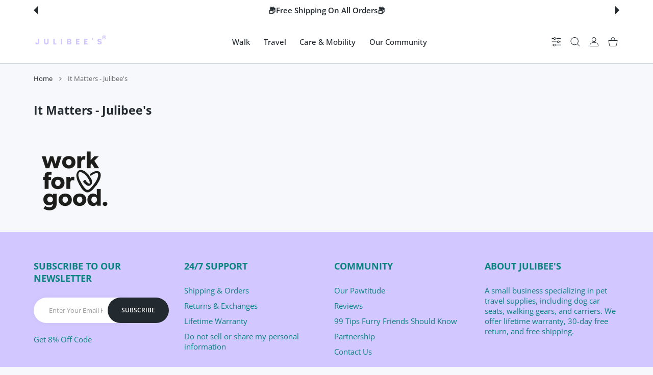

--- FILE ---
content_type: image/svg+xml
request_url: https://julibees.com/cdn/shop/files/julibee_s_c3d42c84-4d88-48e6-b832-a1dbd8c56839.svg?v=1731667067&width=400
body_size: 1535
content:
<svg version="1.0" preserveAspectRatio="xMidYMid meet" height="100" viewBox="0 0 300 74.999997" zoomAndPan="magnify" width="400" xmlns:xlink="http://www.w3.org/1999/xlink" xmlns="http://www.w3.org/2000/svg"><defs><g></g></defs><g fill-opacity="1" fill="#d2c7ff"><g transform="translate(5.815065, 48.374995)"><g><path d="M 16.421875 -22.953125 L 16.421875 -7.328125 C 16.421875 -4.910156 15.738281 -3.046875 14.375 -1.734375 C 13.007812 -0.421875 11.171875 0.234375 8.859375 0.234375 C 6.441406 0.234375 4.5 -0.453125 3.03125 -1.828125 C 1.570312 -3.203125 0.84375 -5.15625 0.84375 -7.6875 L 6.40625 -7.6875 C 6.40625 -6.726562 6.601562 -6.003906 7 -5.515625 C 7.394531 -5.023438 7.960938 -4.78125 8.703125 -4.78125 C 9.378906 -4.78125 9.898438 -4.992188 10.265625 -5.421875 C 10.640625 -5.859375 10.828125 -6.492188 10.828125 -7.328125 L 10.828125 -22.953125 Z M 16.421875 -22.953125"></path></g></g></g><g fill-opacity="1" fill="#d2c7ff"><g transform="translate(39.952402, 48.374995)"><g><path d="M 7.515625 -22.953125 L 7.515625 -9.21875 C 7.515625 -7.84375 7.851562 -6.785156 8.53125 -6.046875 C 9.207031 -5.304688 10.203125 -4.9375 11.515625 -4.9375 C 12.816406 -4.9375 13.816406 -5.304688 14.515625 -6.046875 C 15.210938 -6.785156 15.5625 -7.84375 15.5625 -9.21875 L 15.5625 -22.953125 L 21.15625 -22.953125 L 21.15625 -9.25 C 21.15625 -7.207031 20.71875 -5.472656 19.84375 -4.046875 C 18.976562 -2.628906 17.804688 -1.5625 16.328125 -0.84375 C 14.859375 -0.125 13.21875 0.234375 11.40625 0.234375 C 9.601562 0.234375 7.988281 -0.117188 6.5625 -0.828125 C 5.132812 -1.535156 4.003906 -2.601562 3.171875 -4.03125 C 2.335938 -5.46875 1.921875 -7.207031 1.921875 -9.25 L 1.921875 -22.953125 Z M 7.515625 -22.953125"></path></g></g></g><g fill-opacity="1" fill="#d2c7ff"><g transform="translate(78.242032, 48.374995)"><g><path d="M 7.625 -4.3125 L 14.953125 -4.3125 L 14.953125 0 L 2.03125 0 L 2.03125 -22.953125 L 7.625 -22.953125 Z M 7.625 -4.3125"></path></g></g></g><g fill-opacity="1" fill="#d2c7ff"><g transform="translate(109.077157, 48.374995)"><g><path d="M 7.625 -22.953125 L 7.625 0 L 2.03125 0 L 2.03125 -22.953125 Z M 7.625 -22.953125"></path></g></g></g><g fill-opacity="1" fill="#d2c7ff"><g transform="translate(133.961737, 48.374995)"><g><path d="M 15.921875 -11.765625 C 17.253906 -11.484375 18.320312 -10.820312 19.125 -9.78125 C 19.9375 -8.75 20.34375 -7.570312 20.34375 -6.25 C 20.34375 -4.332031 19.671875 -2.8125 18.328125 -1.6875 C 16.984375 -0.5625 15.113281 0 12.71875 0 L 2.03125 0 L 2.03125 -22.953125 L 12.359375 -22.953125 C 14.691406 -22.953125 16.515625 -22.414062 17.828125 -21.34375 C 19.148438 -20.28125 19.8125 -18.832031 19.8125 -17 C 19.8125 -15.65625 19.457031 -14.535156 18.75 -13.640625 C 18.039062 -12.742188 17.097656 -12.117188 15.921875 -11.765625 Z M 7.625 -13.671875 L 11.28125 -13.671875 C 12.195312 -13.671875 12.898438 -13.867188 13.390625 -14.265625 C 13.878906 -14.671875 14.125 -15.269531 14.125 -16.0625 C 14.125 -16.84375 13.878906 -17.441406 13.390625 -17.859375 C 12.898438 -18.273438 12.195312 -18.484375 11.28125 -18.484375 L 7.625 -18.484375 Z M 11.734375 -4.515625 C 12.671875 -4.515625 13.394531 -4.722656 13.90625 -5.140625 C 14.425781 -5.566406 14.6875 -6.1875 14.6875 -7 C 14.6875 -7.800781 14.414062 -8.429688 13.875 -8.890625 C 13.34375 -9.347656 12.609375 -9.578125 11.671875 -9.578125 L 7.625 -9.578125 L 7.625 -4.515625 Z M 11.734375 -4.515625"></path></g></g></g><g fill-opacity="1" fill="#d2c7ff"><g transform="translate(170.747382, 48.374995)"><g><path d="M 7.625 -18.484375 L 7.625 -13.828125 L 15.109375 -13.828125 L 15.109375 -9.515625 L 7.625 -9.515625 L 7.625 -4.484375 L 16.09375 -4.484375 L 16.09375 0 L 2.03125 0 L 2.03125 -22.953125 L 16.09375 -22.953125 L 16.09375 -18.484375 Z M 7.625 -18.484375"></path></g></g></g><g fill-opacity="1" fill="#d2c7ff"><g transform="translate(203.674996, 48.374995)"><g><path d="M 7.625 -18.484375 L 7.625 -13.828125 L 15.109375 -13.828125 L 15.109375 -9.515625 L 7.625 -9.515625 L 7.625 -4.484375 L 16.09375 -4.484375 L 16.09375 0 L 2.03125 0 L 2.03125 -22.953125 L 16.09375 -22.953125 L 16.09375 -18.484375 Z M 7.625 -18.484375"></path></g></g></g><g fill-opacity="1" fill="#d2c7ff"><g transform="translate(236.60262, 48.374995)"><g><path d="M 5.921875 -26.15625 L 5.5 -18.9375 L 1.734375 -18.9375 L 1.3125 -26.15625 Z M 5.921875 -26.15625"></path></g></g></g><g fill-opacity="1" fill="#d2c7ff"><g transform="translate(259.06776, 48.374995)"><g><path d="M 10.328125 0.234375 C 8.648438 0.234375 7.144531 -0.0351562 5.8125 -0.578125 C 4.488281 -1.128906 3.425781 -1.9375 2.625 -3 C 1.832031 -4.070312 1.414062 -5.363281 1.375 -6.875 L 7.328125 -6.875 C 7.410156 -6.019531 7.703125 -5.367188 8.203125 -4.921875 C 8.703125 -4.472656 9.359375 -4.25 10.171875 -4.25 C 10.992188 -4.25 11.644531 -4.4375 12.125 -4.8125 C 12.613281 -5.195312 12.859375 -5.726562 12.859375 -6.40625 C 12.859375 -6.976562 12.664062 -7.445312 12.28125 -7.8125 C 11.894531 -8.1875 11.425781 -8.492188 10.875 -8.734375 C 10.320312 -8.972656 9.53125 -9.242188 8.5 -9.546875 C 7.019531 -10.003906 5.8125 -10.460938 4.875 -10.921875 C 3.9375 -11.378906 3.128906 -12.054688 2.453125 -12.953125 C 1.773438 -13.847656 1.4375 -15.015625 1.4375 -16.453125 C 1.4375 -18.585938 2.207031 -20.257812 3.75 -21.46875 C 5.300781 -22.675781 7.320312 -23.28125 9.8125 -23.28125 C 12.34375 -23.28125 14.378906 -22.675781 15.921875 -21.46875 C 17.472656 -20.257812 18.300781 -18.578125 18.40625 -16.421875 L 12.359375 -16.421875 C 12.316406 -17.160156 12.046875 -17.738281 11.546875 -18.15625 C 11.046875 -18.582031 10.398438 -18.796875 9.609375 -18.796875 C 8.929688 -18.796875 8.382812 -18.613281 7.96875 -18.25 C 7.5625 -17.894531 7.359375 -17.382812 7.359375 -16.71875 C 7.359375 -15.96875 7.707031 -15.382812 8.40625 -14.96875 C 9.101562 -14.5625 10.191406 -14.117188 11.671875 -13.640625 C 13.160156 -13.140625 14.363281 -12.660156 15.28125 -12.203125 C 16.207031 -11.742188 17.007812 -11.078125 17.6875 -10.203125 C 18.363281 -9.328125 18.703125 -8.203125 18.703125 -6.828125 C 18.703125 -5.523438 18.367188 -4.335938 17.703125 -3.265625 C 17.046875 -2.203125 16.082031 -1.351562 14.8125 -0.71875 C 13.550781 -0.0820312 12.054688 0.234375 10.328125 0.234375 Z M 10.328125 0.234375"></path></g></g></g><g fill-opacity="1" fill="#d2c7ff"><g transform="translate(277.956955, 38.227306)"><g><path d="M 9.765625 -27.09375 C 11.359375 -27.09375 12.78125 -26.742188 14.03125 -26.046875 C 15.289062 -25.347656 16.269531 -24.378906 16.96875 -23.140625 C 17.664062 -21.898438 18.015625 -20.484375 18.015625 -18.890625 C 18.015625 -17.316406 17.664062 -15.898438 16.96875 -14.640625 C 16.269531 -13.390625 15.289062 -12.414062 14.03125 -11.71875 C 12.78125 -11.019531 11.359375 -10.671875 9.765625 -10.671875 C 8.171875 -10.671875 6.742188 -11.019531 5.484375 -11.71875 C 4.234375 -12.414062 3.253906 -13.390625 2.546875 -14.640625 C 1.835938 -15.898438 1.484375 -17.316406 1.484375 -18.890625 C 1.484375 -20.484375 1.835938 -21.898438 2.546875 -23.140625 C 3.253906 -24.378906 4.234375 -25.347656 5.484375 -26.046875 C 6.742188 -26.742188 8.171875 -27.09375 9.765625 -27.09375 Z M 9.765625 -12.8125 C 11.585938 -12.8125 13.039062 -13.367188 14.125 -14.484375 C 15.21875 -15.597656 15.765625 -17.066406 15.765625 -18.890625 C 15.765625 -20.710938 15.21875 -22.179688 14.125 -23.296875 C 13.039062 -24.410156 11.585938 -24.96875 9.765625 -24.96875 C 7.941406 -24.96875 6.484375 -24.410156 5.390625 -23.296875 C 4.304688 -22.179688 3.765625 -20.710938 3.765625 -18.890625 C 3.765625 -17.066406 4.304688 -15.597656 5.390625 -14.484375 C 6.484375 -13.367188 7.941406 -12.8125 9.765625 -12.8125 Z M 13.453125 -20.40625 C 13.453125 -19.875 13.316406 -19.40625 13.046875 -19 C 12.785156 -18.59375 12.425781 -18.289062 11.96875 -18.09375 L 13.90625 -14.96875 L 10.796875 -14.96875 L 9.265625 -17.78125 L 9.046875 -17.78125 L 9.046875 -14.96875 L 6.3125 -14.96875 L 6.3125 -23.03125 L 10.53125 -23.03125 C 11.414062 -23.03125 12.125 -22.785156 12.65625 -22.296875 C 13.1875 -21.816406 13.453125 -21.1875 13.453125 -20.40625 Z M 9 -19.640625 L 10.0625 -19.640625 C 10.46875 -19.640625 10.671875 -19.832031 10.671875 -20.21875 C 10.671875 -20.570312 10.46875 -20.75 10.0625 -20.75 L 9 -20.75 Z M 9 -19.640625"></path></g></g></g></svg>